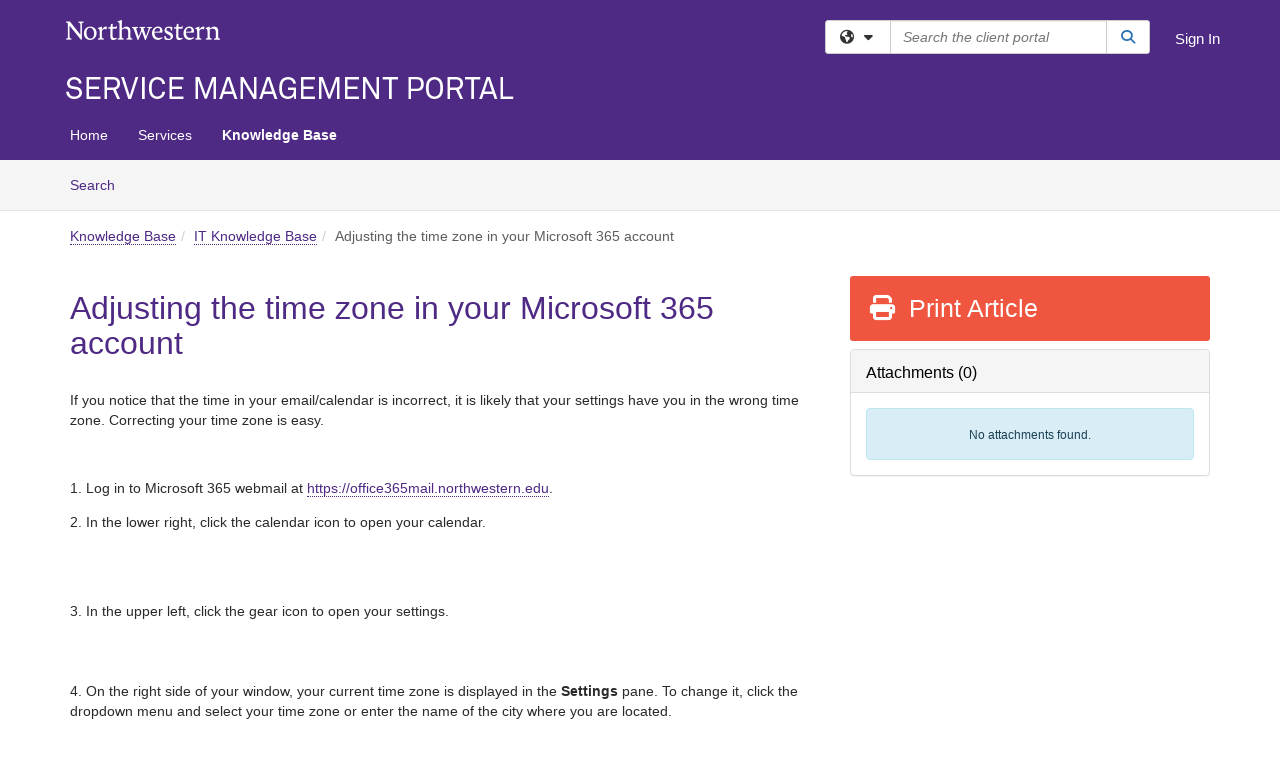

--- FILE ---
content_type: text/html; charset=utf-8
request_url: https://services.northwestern.edu/TDClient/30/Portal/KB/ArticleDet?ID=1819
body_size: 18683
content:

<!DOCTYPE html>

<html lang="en" xmlns="http://www.w3.org/1999/xhtml">
<head><meta name="viewport" content="width=device-width, initial-scale=1.0" /><!-- Google Tag Manager -->
<script>(function(w,d,s,l,i){w[l]=w[l]||[];w[l].push({'gtm.start':
new Date().getTime(),event:'gtm.js'});var f=d.getElementsByTagName(s)[0],
j=d.createElement(s),dl=l!='dataLayer'?'&l='+l:'';j.async=true;j.src=
'https://www.googletagmanager.com/gtm.js?id='+i+dl;f.parentNode.insertBefore(j,f);
})(window,document,'script','dataLayer','GTM-WR9V5K73');</script>
<!-- End Google Tag Manager --><script>
  window.TdxGtmContext = {"User":{"Id":0,"UID":"00000000-0000-0000-0000-000000000000","UserName":"","FullName":"Public User","AlertEmail":"publicuser@noreply.com","Role":"Experience User","HasTDNext":false,"StandardApplicationNames":null,"TicketApplicationNames":[],"AssetApplicationNames":[],"ClientPortalApplicationNames":[],"Type":"Technician","Analytics":{"Title":null,"Organization":null}},"Partition":{"Id":3017,"Name":"Northwestern University Production"},"BillableEntity":{"Id":2,"Name":"Northwestern University","SalesForceIdentifier":"0013600000EM4gWAAT","GWMIID":"1dfdfe09-4094-4034-a9f0-890e2af1593e"},"Environment":{"ShortName":"PRD"}};
</script><script src="/TDPortal/Content/Scripts/jquery/2.2.4/jquery.min.js?v=20260109185102"></script><script src="/TDPortal/Content/Scripts/jquery-migrate/1.4.1/jquery-migrate.min.js?v=20260109185102"></script><script src="/TDPortal/Content/Scripts/jquery-ui/1.13.2/jquery-ui-1.13.2.custom.timepicker.min.js?v=20260109185456"></script><link href="/TDPortal/Content/Styles/jquery-ui/1.13.2/jquery-ui.compiled.min.css?v=20260109185458" rel="stylesheet" type="text/css"  /><link href="/TDPortal/Content/bootstrap/3.4.1/dist/css/bootstrap.min.css?v=20260109185102" rel="stylesheet" type="text/css" id="lnkBootstrapCSS" /><script src="/TDPortal/Content/bootstrap/3.4.1/dist/js/bootstrap.min.js?v=20260109185102"></script><link href="/TDPortal/Content/FontAwesome/css/fontawesome.min.css?v=20260109185100" rel="stylesheet" type="text/css" id="lnkFontAwesome" /><link href="/TDPortal/Content/FontAwesome/css/solid.css?v=20260109185100" rel="stylesheet" type="text/css"  /><link href="/TDPortal/Content/FontAwesome/css/regular.css?v=20260109185100" rel="stylesheet" type="text/css"  /><link href="/TDPortal/Content/FontAwesome/css/brands.css?v=20260109185100" rel="stylesheet" type="text/css"  /><link href="/TDPortal/Content/FontAwesome/css/v4-shims.css?v=20260109185100" rel="stylesheet" type="text/css"  /><link href="/TDClient/Styles/bootstrap_custom.min.css?v=20260109185456" rel="stylesheet" type="text/css"  /><link href="/TDClient/Styles/TDStyles.min.css?v=20260109185458" rel="stylesheet" type="text/css"  /><link href="https://services.northwestern.edu/TDPortal/BE/Style/2/TDClient/30?v=20221021153037" rel="stylesheet" type="text/css" /><script src="/TDPortal/Content/Scripts/tdx/dist/TDJSFramework.compiled.min.js?v=20260109185456"></script><script src="/TDPortal/Content/Scripts/tdx/dist/modalFocusTrap.min.js?v=20260109185452"></script><script src="/TDPortal/Content/Scripts/underscore/1.12.1/underscore-min.js?v=20260109185102"></script>
<script src="/TDClient/Scripts/clientOS.min.js?v=20260109185446"></script>
<script src="/TDClient/Scripts/collapseMe.min.js?v=20260109185446"></script>
<script src="/TDClient/Scripts/tdsearchfilter.min.js?v=20260109185446"></script>
<script src="/TDClient/Scripts/SiteSearch.min.js?v=20260109185446"></script>
<script src="/TDPortal/Content/Scripts/tdx/dist/elasticsearchAutocomplete.min.js?v=20260109185452"></script>
<link id="ctl00_ctl00_lnkFavicon" rel="icon" href="https://services.northwestern.edu/TDPortal/BE/Icon/2/30?v=20220606153335" />

    
    <script async src="//www.googletagmanager.com/gtag/js?id=G-WL1LE772RM"></script>
    <script>

      $(function () {

        window.dataLayer = window.dataLayer || [];
        function gtag() { dataLayer.push(arguments); }
        gtag('js', new Date());
        // Be sure to set the proper cookie domain to the customer's full subdomain when sending the pageview hit.
        gtag('config', 'G-WL1LE772RM', { 'cookie_domain': 'services.northwestern.edu' });

        });

    </script>

  

  <script>

      $(function () {
        var masterUi = MasterUI({
          isPostback: false,
          baseUrl: '/TDClient/',
          isTdGoogleAnalyticsEnabled: true,
          isAuthenticated: false
          });

        $('#collapseMe').collapseMe({
          toggleVisibilitySelector: '.navbar-toggle'
        });

        TeamDynamix.addRequiredFieldHelp();
      });

      // The sub-nav menu uses padding-top to position itself below the header bar and main navigation sections. When the
      // window is resized, there is a chance that the content of these header or nav sections wraps, causing the height
      // to change, potentially covering the sub-nav menu, which is obviously a big usability problem. This function
      // listens for when the window size or orientation is changing (and also when the window first loads), and adjusts
      // the padding so that the sub-nav menu appears in the correct location.
      $(window).bind('load ready resize orientationchange', function () {
        var headerHeight = $('#divMstrHeader').height();
        $('#navShim').css({
          "padding-top": headerHeight
        });

        $('#content').css({
          "padding-top": headerHeight,
          "margin-top": headerHeight * -1
        });
      });
  </script>

  
  
  
  <script src="/TDPortal/Content/select2/v3/select2.min.js?v=20260109190914"></script><link href="/TDPortal/Content/select2/v3/select2.compiled.min.css?v=20260109190914" rel="stylesheet" type="text/css" id="lnkSelect2" />
  <script src="/TDClient/Scripts/attachmentHandler.min.js?v=20260109185456"></script>

  <style type="text/css">
    .honey-pot-div {
      display: none;
    }
  </style>

  <script>
    

    function shareArticle() {
      if ($('#ctl00_ctl00_cpContent_cpContent_shareRecipients').val().trim() === "") {
        alert('You must first enter a valid email.');
        $('#btnShare').progressButton('reset');
      }
      else {
        __doPostBack('ctl00$ctl00$cpContent$cpContent$btnSendShare', '');
      }
    }

    function closeShareModal() {
      $('#divShareModal').modal('hide');
      $('#btnShare').progressButton('reset');
    }

    function toggleFeedback(isHelpful) {
      $('#divHelpfulComments').show();
      $('#divHelpfulYesNo').hide();
      $('#ctl00_ctl00_cpContent_cpContent_hdnIsHelpful').val(isHelpful);
      $('#ctl00_ctl00_cpContent_cpContent_txtComments').focus();
    }

    function toggleFeedbackResult() {
      $('#divWasHelpful, #divFeedbackRecorded, #divHelpfulComments, #divHelpfulYesNo').toggle();
    }

    // The following two functions were added as a result of ticket ID: 1392522. We are generating these buttons dynamically to
    // prevent bots from clicking them and posting feedback on an article. Additionally, we have an input that is hidden from
    // the user. If a bot enters text in that input, which it likely will (bots love filling out forms), then we don't accept the
    // form submission
    function generateFeedbackButtons() {
      var $btnHelpfulYes = $('<button id="btnHelpfulYes" type="button" class="btn btn-primary gutter-left" onclick="toggleFeedback(1);">Yes</button>');
      var $btnHelpfulNo = $('<button id="btnHelpfulNo" type="button" class="btn btn-primary gutter-left-sm" onclick="toggleFeedback(0);">No</button>');

      $('#divWasHelpful').append($btnHelpfulYes);
      $('#divWasHelpful').append($btnHelpfulNo);
    }
    function attemptAddFeedback(e) {
      if ($('#honeyPot').val() !== '') {
        e.preventDefault();
        window.location.reload();
      }
    }

    function cancelFeedback() {
      $('#ctl00_ctl00_cpContent_cpContent_txtComments').val('');
      $('#divHelpfulComments, #divHelpfulYesNo').toggle();
    }

    function confirmDeleteFeedback(id) {
      if (confirm('Are you sure you want to delete this feedback? This cannot be undone.')) {
        $('#ctl00_ctl00_cpContent_cpContent_hdnFeedbackID').val(id);
        __doPostBack('ctl00$ctl00$cpContent$cpContent$btnDeleteFeedback', '');
      }
    }

    function toggleAddressed(id, isAddressed) {
      $('#ctl00_ctl00_cpContent_cpContent_hdnFeedbackID').val(id);
      $('#ctl00_ctl00_cpContent_cpContent_hdnIsAddressed').val(isAddressed);
      __doPostBack('ctl00$ctl00$cpContent$cpContent$btnToggleAddressed', '');
    }

    $(function () {
      

      generateFeedbackButtons();
      $('[data-toggle="popover"]').popover();

      var attachmentHandler = new TeamDynamix.AttachmentHandler({
        containerSelector: '.js-article-attachments',
        resultLabelSelector: '#ctl00_ctl00_cpContent_cpContent_lblResults_lblResults-label',
        baseControllerUrl: '/TDClient/30/Portal/Shared/Attachments',
        antiForgeryToken: '_XrrtMXwpODf0ShPC3dJhI4tjRjbWyg1HCqBNBY3nhsd4dvfL4Wwdw1mDohLtq_uyXRPreGotL8MuUEk5XYtsh7hpdE1:jBtNC_osDRkL_xxV34Tnq7YNA9lArAhR1MuPDxF0q_-IJokgVVuIkGIbtnspQs54vIOHt-zWDI8CT7dtV2tOj0EuCaE1',
        itemId: 1819,
        componentId: 26,
        feedId: 'articleFeed',
        readOnly: false
      });

      $('#btnShare').on('click', function () {
        shareArticle();
      });

      // Don't try and update the table styles if the user wanted to opt out.
      $('#ctl00_ctl00_cpContent_cpContent_divBody table:not(.SkipTableFixup)').each(function () {
        var padding = $(this).attr('cellpadding');
        var spacing = $(this).attr('cellspacing');

        $(this).css("border-collapse", "separate");

        if (spacing) {
          $(this).css("border-spacing", spacing + "px");
        }

        $(this).find('td').each(function () { $(this).css('padding', padding + 'px') });
      });

      
    });

    
  </script>



<meta property="og:title" content="Adjusting the time zone in your Microsoft 365 account" />
<meta property="og:type" content="article" />
<meta property="og:url" content="https://services.northwestern.edu/TDClient/30/Portal/KB/ArticleDet?ID=1819" />
<meta property="og:image" content="https://services.northwestern.edu/TDPortal/BE/Logo/2/30" />
  <meta property="og:site_name" content="Northwestern University - Knowledge Base" />
  <meta property="article:section" content="IT Knowledge Base" />
  <meta property="article:published_time" content="2022-05-12T17:39Z" />
  <meta property="article:modified_time" content="2022-12-29T01:06Z" /><title>
	Article - Adjusting the time zone in ...
</title></head>
<body>
<!-- Google Tag Manager (noscript) -->
<noscript><iframe src="https://www.googletagmanager.com/ns.html?id=GTM-WR9V5K73"
height="0" width="0" style="display:none;visibility:hidden"></iframe></noscript>
<!-- End Google Tag Manager (noscript) -->
<form method="post" action="/TDClient/30/Portal/KB/ArticleDet?ID=1819" onsubmit="javascript:return WebForm_OnSubmit();" id="aspnetForm">
<div class="aspNetHidden">
<input type="hidden" name="__EVENTTARGET" id="__EVENTTARGET" value="" />
<input type="hidden" name="__EVENTARGUMENT" id="__EVENTARGUMENT" value="" />
<input type="hidden" name="__VIEWSTATE" id="__VIEWSTATE" value="u4H2xJpiQifqAw+vzes+FgRwG7bLtrKpQ3S6/Iw3IZ7GG4G4NsOg+/NKz0DZZzhdG59p09WUnoVnpcWyAtwu+4qMguuQL1hG5jP0GMN9F70YteOuaNe4NcCxCKA3rKGnSfBFqWqxyGV+W/JPQOvV/3xZrQ0ff1sG+re6PEfYknh8Gtbm5MWXLB7TwZ49CQV3OWQaP7UgTuYqnWC7YX+h590wrLJphR5NSRECfTKuvD/M94qJuEiThv4wvykqdk7mNZPud4CVrR8tySHb75M/[base64]/cvtGfeP0ZEGERImNkelNJkOWdIlR3AVxw9kn+J3Vcddj7Niha+ICPquCX/s+mnOSmE8u3ffZ1UnRrtUyWsP1vJj7Hfolzjd1sdpd7wdCMZDz4XVkE9gsO3iSBz1dUbPGyPR8tUVxb/+xf2Ehi4/L1j3jV6LxkKAHOL4dhkF5Qp3OaZBT4o9TwY15WG7BZztwf0FoPTyjeMNtkc6oEOWE4B0Aa3yJoaQrL8ZtlPnaTtKBlXN7oVvPklwhMl11bxGTBo8c+gSXQgebgYTB1CHTsW9IKkFWeW1l6+1R9nizDbVi4seX0uuN7i+o9O/TQ88xrh9dSATNUiOoqKDBRK61ACBu7HQ2tcRfrTE91LfEVTVdn+ywAVvoPuFjKTAzNrm+c9sy7UvwLDJD+Tv5bpVxw1s0HV/yoZlpP9MsK3uz06orITxeoYO3GRLZTbUBuebHFRGis6y5qsgMsccb4GblBEiBVLTH7ALlt+LmPfKE1EaYDaAixTLzTvnOU31TR+SZPHk2fT+Hzg1n+g11va/smVYSyJcfurUKMDLFc3a8oE5U80UMr/LPsDnvxP1IFIhMluWJDnRUceI40ESmB/WbVxGa08y1rWONj5g1NenCXgu/WZdm2lx1ZsF/wPdgCYdW/kKTO1qkyRzOWjqa8B4C2l3THjRi808ybGymc81LTWOXuMCzc1K6J/xHasMEi5JQ87kQJzFOCckxmZdEd98GwuKnL1oS/6TrvlgtrdYi0i4rwkzJ2sqKIkUGHFwBE2FAPjsCxpbBUtjU9R8dPZKKt8sHVG0Wh/GWhxYc6D3MLiOtD+h5a/5tUK7N2TxvbV2CCRAGtWUu+q/7LUyLP9BQ+yZDhEXWjJno9jz5r/XJdpb1SyDcbhGHdBaWnhEuMeuspe9pZo9P11YPATFCFPQNnakKdseJloiZujE2WK72oHu2TLboUzSZdXPAL1GEb9HuXMNFfk4XTJYqvlR5H0363NAcHRYMdDU4JM3OCt7X9BYvDrhATGtopDNGT+n8BOlnFLR8yYjD/5vNzRXlARLRxcSnG6Oz8wVwXE/OsA6jFyZ/S7atbrzWTiw4Lp1KDQPtb4f/Ab7xHWApAoGgS58HRvcOdEQnUiz5kGjcGcrdVFtE/F3BgUfpzSpmeI0RddI5CjSN7nq+/YxX6pccxlNYVCvdrcfZFbfRZVoUyJKe2VroghzrEHKX5c5il1Ptmqpl3CTMo676++MEJmURJO0g230xsFWE+HBzAFJDp0mTkb/[base64]/1NE1TBDH5eXF4296NcLc+x8IkE8/GHBT2tp8UUkJlPJA9NQGvYQhLWQNlx97lCdLEa4eM1bNwYTphMkO1733Yjzki8tcfDEQ3W1EWUMpXyGKP7065uwc2MEC0T8X7AKNKDzBN9Dz4ACKShwMHKh6g6goFhHh1iwXpY7DCyQTSUc8yhkit7bxdVBtJAX3bC0BiMOgJNM2m2Icmr590ujoGg7SUIgtcu58gY/mVCW1yHfCnbF/UWJ/7blxK0VTlDQvUGyc2MWYGDoyKbQidE5qVB08VIkZ+NTTk5nQLvK9fBgblt3+5n/Wq/MKmTCXFyGqKqboaX6wdbW2B5hrRZ0LkmbMDqwAEmhk1+tlk10OArCvuEXlyOPeAtAifcvI6mIwZJaB2ONrA27KCBK2A63WosMQ+ZG9qzWTPf/vmYU97eqpUKhcqGHQJ3yQy7w9ItG2MaI17xWZGkwQhV9YnhGVl2QC0cXqB41SWAV2KYDD6bj9yFrgR8cfiW5/[base64]/u8Ao9JhWzVVtmd8kLMLdm3nn+ZP/MlIbIC2DhT+6LBGHpz6I5H4KYTHtLOlP8F2lb/K85VlSl9nOgfFGCRQ6r5NMZHtQxNdOK0zyGt+L0JMuHMJIono2UKWo0YOcqZGv+KFUnyK4UhSlOFLRsrm/UE0PqMz1J3+rrgYKK158U9hpydq9b+NNqBzPzIb4K6nGqyzcbPNDozJWXlG9KWcBvye5gRAlIXqak4Od6GBAS3vishGRUyulMwN5SojgLTc7zzr2rEdktnSNkp/HepHTYr13OtyBYOPSdOaRRHebWaoQuAmn0UO4fTD24Jnpsd7rfsfSvSB4dJgnlNLBjiy3jN6wq1hj0Vll5LqgFotzUUEEezcXXsI0M1sfMktS8W5hBhMpdJvDzWJd2O9ZYJBAU2FCwW4laJet7Wnv3wYu7eRdiL/Pr1tCLNyU3Xmy8ahK45g/VmK/FtqdixQeBAXq29kLjNEgjQ4x1enAVxjcf46V6/dwToEo+8/EJHzmpEMsZ/jS2LwVWvhlaEcUPrZCHasJhimI9D5qVieLob4AEj3nE2Fsp4VtD4iFKJCXn8KituIRMEUL7IYYjCJDS1arUvDjr496N0Xy7Pt/905Ph5EmrKu1QdNz/WR8ah0NsgY17NQ7aB+udoUxakQHQcCWEsCA7p0t+N6yJ3WW/KJWxj950cgQDMt6WVkZpcpOUi9whxRgGJMEcBlxEEmG83NGPeRrF/EwwzqiEO8L798G/JqSGJoLQ3pmFg2veHAe8osF3fhhKsh0IPHlOZ+B0x4W+EOzCN5tNQB/2TESOe1MLH+wWuMfvwVDFih9J+yWqQDgo+sSIqmauhAZGE2zuZme5P+ia+qdv6S7mgQ+C2qklVjg9bQ5DhR7jyE/ml4AkchfMsOBWvyjYBcg6bnb434HMaIlAjjyZYNsHBdf7AiRxIYjCQIwp5MRejZgZXyk1T7T9WTGNn2EWcsLPJ9uCths7iL0mWmjQR2s1kq0JMpA8ys946zS3l5MpI2KMe/NzE2QSwWDx3c8ECNyXTgQ03IIPwbQh3sF18o7gxosJpFGq7uWX47Z+F4ha0WvA7NjlAQMG26OM2sS3K52RQBCGfRD7l9iGzL+zXHc=" />
</div>

<script type="text/javascript">
//<![CDATA[
var theForm = document.forms['aspnetForm'];
if (!theForm) {
    theForm = document.aspnetForm;
}
function __doPostBack(eventTarget, eventArgument) {
    if (!theForm.onsubmit || (theForm.onsubmit() != false)) {
        theForm.__EVENTTARGET.value = eventTarget;
        theForm.__EVENTARGUMENT.value = eventArgument;
        theForm.submit();
    }
}
//]]>
</script>


<script src="/TDClient/WebResource.axd?d=pynGkmcFUV13He1Qd6_TZMSMQxVWLi4fik2rw1_u_hZsCNzwv5c621ov6_ZX_wzTt5vh-g2&amp;t=638901392248157332" type="text/javascript"></script>


<script src="/TDClient/ScriptResource.axd?d=nv7asgRUU0tRmHNR2D6t1NXOAgTb3J37FC1L2PfbYYFmSPm-ANa7n6FP0x7BAsbHeL4jfY3ptd1q7zKKVI7DbuXZcwEoKOwj9WxCI1VrQlbWE1Trg1t1GmJDN43kQMJsB7X8tw2&amp;t=ffffffff93d1c106" type="text/javascript"></script>
<script src="/TDClient/ScriptResource.axd?d=NJmAwtEo3Ipnlaxl6CMhvmVxW3-Ljsg_2Hna32smxrg-6ogyYAN3UTPsJQ8m1uwzn_kuf2Wpne6NSFmYui3h0wCQhJN3ZUiLTNkvhiIgZpq74-lKmofUPQGJ8own8RI2_mwAcmvlSj2WBnqwm5Wj4cyNvv81&amp;t=5c0e0825" type="text/javascript"></script>
<script src="/TDClient/ScriptResource.axd?d=dwY9oWetJoJoVpgL6Zq8OLdGoo5BVWQ_Eo60QZTEhEcHeiVfwgY9tLCgzdZ5TRwvrwYEnOvujbNccOVLUfWtUg4HivSIsewg6JABxkBGEqVVV64eiRyCAsPDqh6tUioISUQKB74sWMO4Er2mHrWEIWs_sBM1&amp;t=5c0e0825" type="text/javascript"></script>
<script src="/TDClient/WebResource.axd?d=xtfVMqdF1exC2MBVkOJwMveStDR5kg3dbZWgIXMXZmB1xXom6CcIrWFgHa7jsp4qJuFW2L5XShudyzlBsIO3JhCfiU5HmL2BDz__mCv9dznmBlEMS7LvcYg6wTdPTrAXIXI2CvtjwlnpZd-j4Zpsx2wG_uA1&amp;t=639035638740000000" type="text/javascript"></script>
<script src="/TDClient/WebResource.axd?d=sp7vCoAo-SSYfpsQ1sYBBeEDnwCGxDYEwZCM0ler88yoVZIPDXMk1C3XF2L2L0xrbB8Rvhli51TswRlmPIOCZgaY58lKhPr-Pv1jTFJ1oUAu7x6RDtNFZUxbtxs3KYQGLK6FpPD5bKuB0e0NmS9HkAqRVks1&amp;t=639035638740000000" type="text/javascript"></script>
<script src="/TDClient/WebResource.axd?d=icMURy63hv40LPPfq4rTvmm-RfB_YkC6rEEF_2QOO68q3TseXYNBetRKKgBXJ8mn2e8UIgCPiV23HaQUZbjySMHqSgmYZgLcYltBqwD2_EK8aQ08zBuqc3ZBVZITQrbtn6w46dRxFLibMIQg0Aho73rn8Rpxrzg5YMG_JR0UOrUR0wlZ0&amp;t=639035638740000000" type="text/javascript"></script>
<script src="/TDClient/WebResource.axd?d=1HpFfNpwNihNfEP1lyJHvdPVqbv8KRoFH4-_ZORUgPOP-bqmmtIJRvFQc7828Vf59O_-fdBXcnwdv-hYp5RptPuHmMR0kGQM0_3rS4Z7sKfC7jy9Cc_8fyfcUWa8psszacEQlAXHPXmNwyRymbGSywEmhrE1&amp;t=639035638740000000" type="text/javascript"></script>
<script type="text/javascript">
//<![CDATA[
function WebForm_OnSubmit() {
CKEditor_TextBoxEncode('ctl00_ctl00_cpContent_cpContent_shareBody_txtBody', 0); if (typeof(ValidatorOnSubmit) == "function" && ValidatorOnSubmit() == false) return false;
return true;
}
//]]>
</script>

<div class="aspNetHidden">

	<input type="hidden" name="__VIEWSTATEGENERATOR" id="__VIEWSTATEGENERATOR" value="784CA02E" />
</div>
<script type="text/javascript">
//<![CDATA[
Sys.WebForms.PageRequestManager._initialize('ctl00$ctl00$smMain', 'aspnetForm', ['tctl00$ctl00$cpContent$cpContent$UpdatePanel1','','tctl00$ctl00$cpContent$cpContent$upFeedbackGrid','','tctl00$ctl00$cpContent$cpContent$lblResults$ctl00',''], ['ctl00$ctl00$cpContent$cpContent$btnSubmitComments','','ctl00$ctl00$cpContent$cpContent$btnToggleSubscribe','','ctl00$ctl00$cpContent$cpContent$btnToggleFavorite','','ctl00$ctl00$cpContent$cpContent$btnSendShare',''], [], 90, 'ctl00$ctl00');
//]]>
</script>

<div id="ctl00_ctl00_upMain" style="display:none;">
	
    <div id="ctl00_ctl00_pbMain" class="progress-box-container"><div class="progress-box-body"><div class="well shadow"><h2 class="h4 gutter-top-none">Updating...</h2><div class="progress" style="margin-bottom: 0;"><div class="progress-bar progress-bar-striped active" role="progressbar" aria-valuemin="0" aria-valuemax="100" style="width: 100%"></div></div></div></div></div>
  
</div>

<header id="ctl00_ctl00_navHeader" role="banner">

  <div id="divMstrHeader" class="master-header NoPrint" style="background-color: #fff;">

  

  <div class="logo-header-full hidden-xs">

    
    <div class="pull-left">
      <a href="#mainContent" class="sr-only sr-only-focusable">Skip to main content</a>
    </div>


    <div id="ctl00_ctl00_divPageHeader" class="container logo-header clearfix" style="padding: 5px;">

      <div id="divLogo" class="pull-left logo-container">

        <a href="https://www.northwestern.edu/"
           target="_blank">
          <img src="/TDPortal/BE/Logo/2/30" alt="Northwestern University Home Page" class="js-logo img-responsive" />
          <span class="sr-only">(opens in a new tab)</span>
        </a>

      </div>

      <div class="master-header-right pull-right padding-top padding-bottom">

        

          <div class="pull-left topLevelSearch input-group">
            <div id="SiteSearch-d429769c9eef4d1a9488104562736192" class="gutter-bottom input-group site-search" style="max-width: 400px;">
  <div id="SiteSearch-dropdown-d429769c9eef4d1a9488104562736192" class="input-group-btn">
    <button type="button" id="SiteSearch-filter-d429769c9eef4d1a9488104562736192" class="btn btn-default dropdown-toggle" data-toggle="dropdown"
            aria-haspopup="true" aria-expanded="false" title="Filter your search by category" data-component="all">
      <span class="fa-solid fa-solid fa-earth-americas"></span><span class="fa-solid fa-fw fa-nopad fa-caret-down" aria-hidden="true"></span>
      <span class="sr-only">
        Filter your search by category. Current category:
        <span class="js-current-component">All</span>
      </span>
    </button>
    <ul tabindex="-1" aria-label="Filter your search by category" role="menu" class="dropdown-menu" >
      <li>
        <a role="menuitem" href="javascript:void(0);" data-component-text="All" data-component="all" data-component-icon="fa-solid fa-earth-americas" title="Search all areas">
          <span class="fa-solid fa-fw fa-nopad fa-earth-americas" aria-hidden="true"></span>
          All
        </a>
      </li>

      <li aria-hidden="true" class="divider"></li>

        <li role="presentation">
          <a role="menuitem" href="javascript:void(0);" data-component-text="Knowledge Base" data-component="kb" data-component-icon="fa-lightbulb" title="Search Knowledge Base">
            <span class="fa-regular fa-fw fa-nopad fa-lightbulb" aria-hidden="true"></span>
            Knowledge Base
          </a>
        </li>

        <li role="presentation">
          <a role="menuitem" href="javascript:void(0);" data-component-text="Service Catalog" data-component="sc" data-component-icon="fa-compass" title="Search Service Catalog">
            <span class="fa-solid fa-fw fa-nopad fa-compass" aria-hidden="true"></span>
            Service Catalog
          </a>
        </li>

    </ul>
  </div>

  <label class="sr-only" for="SiteSearch-text-d429769c9eef4d1a9488104562736192">Search the client portal</label>

  <input id="SiteSearch-text-d429769c9eef4d1a9488104562736192" type="text" class="form-control" autocomplete="off" placeholder="Search the client portal" title="To search for items with a specific tag, enter the # symbol followed by the name of the tag.
To search for items using exact match, place double quotes around your text." />

  <span class="input-group-btn">
    <button id="SiteSearch-button-d429769c9eef4d1a9488104562736192" class="btn btn-default" type="button" title="Search">
      <span class="fa-solid fa-fw fa-nopad fa-search blue" aria-hidden="true"></span>
      <span class="sr-only">Search</span>
    </button>
  </span>
</div>

<script>
  $(function() {
    var siteSearch = new TeamDynamix.SiteSearch({
      searchUrl: "/TDClient/30/Portal/Shared/Search",
      autocompleteSearchUrl: '/TDClient/30/Portal/Shared/AutocompleteSearch',
      autocompleteResultsPosition: 'fixed',
      autocompleteResultsZIndex: 1000,
      searchTextBoxSelector: '#SiteSearch-text-d429769c9eef4d1a9488104562736192',
      searchComponentFilterButtonSelector: '#SiteSearch-filter-d429769c9eef4d1a9488104562736192',
      searchButtonSelector: '#SiteSearch-button-d429769c9eef4d1a9488104562736192',
      searchFilterDropdownSelector: '#SiteSearch-dropdown-d429769c9eef4d1a9488104562736192',
      showKnowledgeBaseOption: true,
      showServicesOption: true,
      showForumsOption: false,
      autoFocusSearch: false
    });
  });
</script>
          </div>

        
          <div title="Sign In" class="pull-right gutter-top-sm">
            <a href="/TDClient/30/Portal/Login.aspx?ReturnUrl=%2fTDClient%2f30%2fPortal%2fKB%2fArticleDet%3fID%3d1819">
              Sign In
            </a>
          </div>
        
      </div>

    </div>

  </div>

  <nav id="ctl00_ctl00_mainNav" class="navbar navbar-default themed tdbar" aria-label="Primary">
    <div id="navContainer" class="container">

      <div class="navbar-header">
        <button type="button" class="pull-left navbar-toggle collapsed themed tdbar-button-anchored tdbar-toggle gutter-left" data-toggle="collapse" data-target=".navbar-collapse">
          <span class="tdbar-button-anchored icon-bar"></span>
          <span class="tdbar-button-anchored icon-bar"></span>
          <span class="tdbar-button-anchored icon-bar"></span>
          <span class="sr-only">Show Applications Menu</span>
        </button>
        <a class="navbar-brand hidden-sm hidden-md hidden-lg themed tdbar-button-anchored truncate-be" href="#">

          Client Portal
        </a>
      </div>

      <div id="td-navbar-collapse" class="collapse navbar-collapse">

        <ul class="nav navbar-nav nav-collapsing" id="collapseMe">

          
            <li class="themed tdbar-button-anchored hidden-sm hidden-md hidden-lg">
              <a href="/TDClient/30/Portal/Login.aspx?ReturnUrl=%2fTDClient%2f30%2fPortal%2fKB%2fArticleDet%3fID%3d1819">Sign In</a>
            </li>
          
            <li id="divSearch" class="themed tdbar-button-anchored hidden-sm hidden-md hidden-lg">
              <a href="/TDClient/30/Portal/Shared/Search" title="search">Search</a>
            </li>
          
              <li id="divDesktopf8dba152-0487-4558-a4ec-20d93cb4e91a" class="themed tdbar-button-anchored">
                <a href="/TDClient/30/Portal/Home/">Home</a>
              </li>
            

          
            <li id="divTDRequests" class="themed tdbar-button-anchored sr-focusable">
              <a href="/TDClient/30/Portal/Requests/ServiceCatalog">Services</a>
            </li>
          
            <li id="divTDKnowledgeBase" class="themed tdbar-button-anchored sr-focusable">
              <a href="/TDClient/30/Portal/KB/">Knowledge Base</a>
            </li>
          

          <li class="themed tdbar-button-anchored hidden-xs more-items-button" id="moreMenu">
            <a data-toggle="dropdown" title="More Applications" href="javascript:;">
              <span class="sr-only">More Applications</span>
              <span class="fa-solid fa-ellipsis-h" aria-hidden="true"></span>
            </a>
            <ul class="dropdown-menu dropdown-menu-right themed tdbar" id="collapsed"></ul>
          </li>

        </ul>
      </div>

    </div>

  </nav>

  </div>

  </header>



<div id="navShim" class="hidden-xs hidden-sm"></div>
<main role="main">
  <div id="content">
    <div id="mainContent" tabindex="-1"></div>
    

  <nav id="ctl00_ctl00_cpContent_divTabHeader" class="tdbar-sub NoPrint hidden-xs navbar-subnav" aria-label="Knowledge Base">
      <a href="#kbContent" class="sr-only sr-only-focusable">Skip to Knowledge Base content</a>
      <div class="container clearfix">
        <ul class="nav navbar-nav js-submenu" id="kbSubMenu" style="margin-left: -15px;">
          
          <li>
            <a href="/TDClient/30/Portal/KB/Search">Search <span class="sr-only">Articles</span></a>
          </li>

          
          
        </ul>
      </div>
    </nav>
  

  <div id="kbContent" class="container gutter-top gutter-bottom" tabindex="-1" style="outline:none;">
    

<input type="hidden" name="ctl00$ctl00$cpContent$cpContent$hdnFeedbackID" id="ctl00_ctl00_cpContent_cpContent_hdnFeedbackID" />
<input type="hidden" name="ctl00$ctl00$cpContent$cpContent$hdnIsAddressed" id="ctl00_ctl00_cpContent_cpContent_hdnIsAddressed" />

<span id="ctl00_ctl00_cpContent_cpContent_lblResults_ctl00" aria-live="polite" aria-atomic="true"><span id="ctl00_ctl00_cpContent_cpContent_lblResults_lblResults-label" class="red tdx-error-text"></span></span>

<a id="ctl00_ctl00_cpContent_cpContent_btnSendShare" tabindex="-1" class="hidden" aria-hidden="true" href="javascript:WebForm_DoPostBackWithOptions(new WebForm_PostBackOptions(&quot;ctl00$ctl00$cpContent$cpContent$btnSendShare&quot;, &quot;&quot;, true, &quot;&quot;, &quot;&quot;, false, true))">Blank</a>

<div class="clearfix">
  <nav aria-label="Breadcrumb">
    <ol class="breadcrumb pull-left">
      <li><a href="/TDClient/30/Portal/KB/">Knowledge Base</a></li><li class="active"><a href="/TDClient/30/Portal/KB/?CategoryID=2">IT Knowledge Base</a></li><li class="active">Adjusting the time zone in your Microsoft 365 account</li>
    </ol>
  </nav>
  <span class="js-open-monitor" style="display: none;"></span>
</div>



<div class="row gutter-top">

<div id="divMainContent" class="col-md-8">

<h1 class="gutter-top" style="-ms-word-wrap: break-word; word-wrap: break-word;">
  Adjusting the time zone in your Microsoft 365 account
</h1>





<div id="ctl00_ctl00_cpContent_cpContent_divBody" class="gutter-top break-word ckeShim clearfix"><p>If you notice that the time in your email/calendar is incorrect, it is likely&nbsp;that your settings have you in the wrong time zone. Correcting your time zone is easy.</p>

<p>&nbsp;</p>

<p>1. Log in to Microsoft 365 webmail at <a href="https://office365mail.northwestern.edu" target="_blank" title="https://office365mail.northwestern.edu">https://office365mail.northwestern.edu</a>.</p>

<p>2. In the lower right, click the calendar icon to open your calendar.</p>

<p><img alt="" src="https://services.northwestern.edu/TDPortal/Images/Viewer?fileName=a26e9b89-477d-4bb5-a6ef-27c5375965f3.png&amp;beidInt=2" style="width: 205px; height: 41px"></p>

<p>3. In the upper left, click the gear icon to open your settings.</p>

<p><img alt="" src="https://services.northwestern.edu/TDPortal/Images/Viewer?fileName=2114a6a7-ece6-463d-94a0-cc7e5431dde2.png&amp;beidInt=2" style="width: 208px; height: 32px"></p>

<p>4. On the right side of your window, your current time zone is displayed in the <b>Settings</b> pane. To change it, click the dropdown menu and select your time zone or enter the name of the city where you are located.</p>

<p><img alt="" src="https://services.northwestern.edu/TDPortal/Images/Viewer?fileName=f2a84c4c-e7e9-49c1-91da-154e4a43f857.png&amp;beidInt=2" style="width: 208px; height: 52px"></p>

<p>5. In the upper right click the <b>X</b>&nbsp;to close the settings.</p>

<p>&nbsp;</p>

<p>For additional assistance please contact the IT Support Center at 847-491-4357 (1-HELP) or via email at <a href="mailto:servicedesk@northwestern.edu">servicedesk@northwestern.edu</a>.</p></div>

<div id="ctl00_ctl00_cpContent_cpContent_divFeedback2" class="well gutter-top-lg">

  <div class="row" id="divHelpfulYesNo">
    <div class="col-sm-7">
      
        <div id="divWasHelpful">
          Was this helpful?
        </div>
        <div id="divFeedbackRecorded" style="display: none;">
          Thank you. Your feedback has been recorded.
        </div>
      
    </div>
    <div class="col-sm-5 text-right">
      <div id="ctl00_ctl00_cpContent_cpContent_UpdatePanel1" aria-live="polite" aria-atomic="true">
	
          0 reviews
        
</div>
    </div>
  </div>

  
    <div id="divHelpfulComments" visible="false" style="display: none;">
      <input name="ctl00$ctl00$cpContent$cpContent$hdnIsHelpful" type="hidden" id="ctl00_ctl00_cpContent_cpContent_hdnIsHelpful" />
      <label class="control-label" for="ctl00_ctl00_cpContent_cpContent_txtComments">Comments</label>
      <textarea name="ctl00$ctl00$cpContent$cpContent$txtComments" id="ctl00_ctl00_cpContent_cpContent_txtComments" class="form-control" style="height: 100px"></textarea>
      <!-- The following div is used to prevent spam. Basic idea: This input is hidden from the user, but not from a bot. If the bot
      enters text in that hidden field (which it almost certainly will to prevent missed required fields), the feedback is not
      accepted. -->
      <div class="honey-pot-div">
        <label for="ctl00_ctl00_cpContent_cpContent_honeyPot" class="sr-only">Do not fill this field out. It is used to deter robots.</label>
        <input name="ctl00$ctl00$cpContent$cpContent$honeyPot" type="text" id="ctl00_ctl00_cpContent_cpContent_honeyPot" />
      </div>
      <div class="gutter-top">
        <button onclick="__doPostBack('ctl00$ctl00$cpContent$cpContent$btnSubmitComments','')" id="ctl00_ctl00_cpContent_cpContent_btnSubmitComments" type="button" class="btn btn-primary js-progress-button">Submit</button>
        <button id="btnCancelFeedback" type="button" class="btn btn-default pull-right" onclick="cancelFeedback();">Cancel Feedback</button>
      </div>
    </div>
  </div>



<div class="tab-content gutter-top gutter-bottom">
  
  <div id="ctl00_ctl00_cpContent_cpContent_upFeedbackGrid">
	
        <a id="ctl00_ctl00_cpContent_cpContent_btnToggleAddressed" tabindex="-1" class="hidden" aria-hidden="true" href="javascript:WebForm_DoPostBackWithOptions(new WebForm_PostBackOptions(&quot;ctl00$ctl00$cpContent$cpContent$btnToggleAddressed&quot;, &quot;&quot;, true, &quot;&quot;, &quot;&quot;, false, true))">Blank</a>
        <a id="ctl00_ctl00_cpContent_cpContent_btnDeleteFeedback" tabindex="-1" class="hidden" aria-hidden="true" href="javascript:WebForm_DoPostBackWithOptions(new WebForm_PostBackOptions(&quot;ctl00$ctl00$cpContent$cpContent$btnDeleteFeedback&quot;, &quot;&quot;, true, &quot;&quot;, &quot;&quot;, false, true))">Blank</a>
        
      
</div>
    
    

    
</div>
</div>

<div class="col-md-4">



    <a id="ctl00_ctl00_cpContent_cpContent_btnToggleSubscribe" tabindex="-1" class="hidden" aria-hidden="true" href="javascript:WebForm_DoPostBackWithOptions(new WebForm_PostBackOptions(&quot;ctl00$ctl00$cpContent$cpContent$btnToggleSubscribe&quot;, &quot;&quot;, true, &quot;&quot;, &quot;&quot;, false, true))">Blank</a>

<a id="ctl00_ctl00_cpContent_cpContent_btnToggleFavorite" tabindex="-1" class="hidden" aria-hidden="true" href="javascript:WebForm_DoPostBackWithOptions(new WebForm_PostBackOptions(&quot;ctl00$ctl00$cpContent$cpContent$btnToggleFavorite&quot;, &quot;&quot;, true, &quot;&quot;, &quot;&quot;, false, true))">Blank</a>

<a class="DetailAction print-article" href="/TDClient/30/Portal/KB/PrintArticle?ID=1819" rel="nofollow" target="_blank">  <span class="fa-solid fa-print fa-fw" aria-hidden="true"></span>
Print Article</a>





<div id="divAttachments" class="js-article-attachments"></div>

</div>

</div>

<div id="ctl00_ctl00_cpContent_cpContent_divProgress" style="display: none; z-index: 60;">
  <div id="ctl00_ctl00_cpContent_cpContent_pbMain" class="progress-box-container"><div class="progress-box-body"><div class="well shadow"><h2 class="h4 gutter-top-none">Deleting...</h2><div class="progress" style="margin-bottom: 0;"><div class="progress-bar progress-bar-striped active" role="progressbar" aria-valuemin="0" aria-valuemax="100" style="width: 100%"></div></div></div></div></div>
</div>



  </div>


  </div>
</main>



<script type="text/javascript">
//<![CDATA[
setNavPosition('TDKnowledgeBase');window.CKEDITOR_BASEPATH = 'https://services.northwestern.edu/TDPortal/Content/ckeditor/';
//]]>
</script>
<script src="https://services.northwestern.edu/TDPortal/Content/ckeditor/ckeditor.js?t=C6HH5UF" type="text/javascript"></script>
<script type="text/javascript">
//<![CDATA[
var CKEditor_Controls=[],CKEditor_Init=[];function CKEditor_TextBoxEncode(d,e){var f;if(typeof CKEDITOR=='undefined'||typeof CKEDITOR.instances[d]=='undefined'){f=document.getElementById(d);if(f)f.value=f.value.replace(/</g,'&lt;').replace(/>/g,'&gt;');}else{var g=CKEDITOR.instances[d];if(e&&(typeof Page_BlockSubmit=='undefined'||!Page_BlockSubmit)){g.destroy();f=document.getElementById(d);if(f)f.style.visibility='hidden';}else g.updateElement();}};(function(){if(typeof CKEDITOR!='undefined'){var d=document.getElementById('ctl00_ctl00_cpContent_cpContent_shareBody_txtBody');if(d)d.style.visibility='hidden';}var e=function(){var f=CKEditor_Controls,g=CKEditor_Init,h=window.pageLoad,i=function(){for(var j=f.length;j--;){var k=document.getElementById(f[j]);if(k&&k.value&&(k.value.indexOf('<')==-1||k.value.indexOf('>')==-1))k.value=k.value.replace(/&lt;/g,'<').replace(/&gt;/g,'>').replace(/&amp;/g,'&');}if(typeof CKEDITOR!='undefined')for(var j=0;j<g.length;j++)g[j].call(this);};window.pageLoad=function(j,k){if(k.get_isPartialLoad())setTimeout(i,0);if(h&&typeof h=='function')h.call(this,j,k);};if(typeof Page_ClientValidate=='function'&&typeof CKEDITOR!='undefined')Page_ClientValidate=CKEDITOR.tools.override(Page_ClientValidate,function(j){return function(){for(var k in CKEDITOR.instances){if(document.getElementById(k))CKEDITOR.instances[k].updateElement();}return j.apply(this,arguments);};});setTimeout(i,0);};if(typeof Sys!='undefined'&&typeof Sys.Application!='undefined')Sys.Application.add_load(e);if(window.addEventListener)window.addEventListener('load',e,false);else if(window.attachEvent)window.attachEvent('onload',e);})();CKEditor_Controls.push('ctl00_ctl00_cpContent_cpContent_shareBody_txtBody');
CKEditor_Init.push(function(){if(typeof CKEDITOR.instances['ctl00_ctl00_cpContent_cpContent_shareBody_txtBody']!='undefined' || !document.getElementById('ctl00_ctl00_cpContent_cpContent_shareBody_txtBody')) return;CKEDITOR.replace('ctl00_ctl00_cpContent_cpContent_shareBody_txtBody',{"autoGrow_maxHeight" : 175, "autoGrow_minHeight" : 175, "contentsCss" : ['https://services.northwestern.edu/TDPortal/Content/ckeditor/contents.css', '/TDPortal/Content/FontAwesome/css/fontawesome.min.css', '/TDPortal/Content/FontAwesome/css/brands.min.css', '/TDPortal/Content/FontAwesome/css/regular.min.css', '/TDPortal/Content/FontAwesome/css/solid.min.css', '/TDPortal/Content/FontAwesome/css/v4-shims.min.css'], "height" : "175", "htmlEncodeOutput" : true, "image_previewText" : " ", "removePlugins" : "magicline,devtools,templates,elementspath,fontawesome,youtube,uploadimage,simpleimage,remoteimageblocker", "title" : "Message", "toolbar" : "TDSimple"}); });

var Page_ValidationActive = false;
if (typeof(ValidatorOnLoad) == "function") {
    ValidatorOnLoad();
}

function ValidatorOnSubmit() {
    if (Page_ValidationActive) {
        return ValidatorCommonOnSubmit();
    }
    else {
        return true;
    }
}
        Sys.Application.add_init(function() {
    $create(Sys.UI._UpdateProgress, {"associatedUpdatePanelId":null,"displayAfter":500,"dynamicLayout":true}, null, null, $get("ctl00_ctl00_upMain"));
});
//]]>
</script>
</form>





  <footer role="contentinfo">

    <div class="master-footer">
      

        <div class="default-footer">
          Powered by <a href="https://www.teamdynamix.com" target="_blank">TeamDynamix</a> | <a href="/TDClient/30/Portal/SiteMap">Site Map</a>
        </div>

      
    </div>

  </footer>



<script>

    
    

      // Inject the Google Analytics isogram. This must happen here because it
      // cannot be injected through an external javascript library.
      (function (i, s, o, g, r, a, m) {
        i['GoogleAnalyticsObject'] = r; i[r] = i[r] || function () {
          (i[r].q = i[r].q || []).push(arguments)
        }, i[r].l = 1 * new Date(); a = s.createElement(o),
          m = s.getElementsByTagName(o)[0]; a.async = 1; a.src = g; m.parentNode.insertBefore(a, m)
      })(window, document, 'script', '//www.google-analytics.com/analytics.js', 'ga');
    

      // Per Incident #6707155. Need to focus on img. pseudo-class :focus-within is not supported in IE
      (function ($) {
        var $anchor = $('#divLogo a');
        var $beLogo = $('#divLogo a img');

        $anchor.focus(function () {
          $beLogo.addClass('accessibility-focus-on-logo');
        }).blur(function () {
          $beLogo.removeClass('accessibility-focus-on-logo');
        });

        
        
          const queryParams = new URLSearchParams(window.location.search);
          let showChatbot = true;
          if (queryParams.has('nobot')) {
            const nobotFlag = queryParams.get('nobot');
            if (nobotFlag === '1' || nobotFlag === 'true') {
              showChatbot = false;
            }
          }

          if(showChatbot) {
            $.ajax({
              url: "/TDClient/30/Portal/Chatbots/GetScript",
              type: "GET",
              dataType: 'text',
              success: function (data) {
                
                var jQueryAjaxSettingsCache = jQuery.ajaxSettings.cache;
                jQuery.ajaxSettings.cache = true;
                $(document.body).append(data);
                jQuery.ajaxSettings.cache = jQueryAjaxSettingsCache;
              }
            });
          }
        

        window.addEventListener("message", (event) => {

          // Only accept events that come from the same origin
          if (event.origin != window.location.origin) {
            return;
          }

          switch (event.data.type) {

            case "authenticate-using-popup":
              handleAuthenticateUsingPopup(event.data.payload);
              break;

            case "authenticated-successfully":
              handleAuthenticatedSuccessfully(event.data.payload);
              break;

            default:
              break;
          }

        });

        function handleAuthenticateUsingPopup(payload) {
          let loginUrl = '/TDClient/30/Portal/Login.aspx';

          if (payload.successCallbackUrl) {
            loginUrl += '?SuccessCallbackUrl=' + payload.successCallbackUrl;
          }

          window.open(loginUrl, "_blank", "popup=1");
        }

        function handleAuthenticatedSuccessfully() {
          event.source.close();
          window.location.href = window.location.href;
        }
    })(jQuery);

</script>

</body>
</html>
